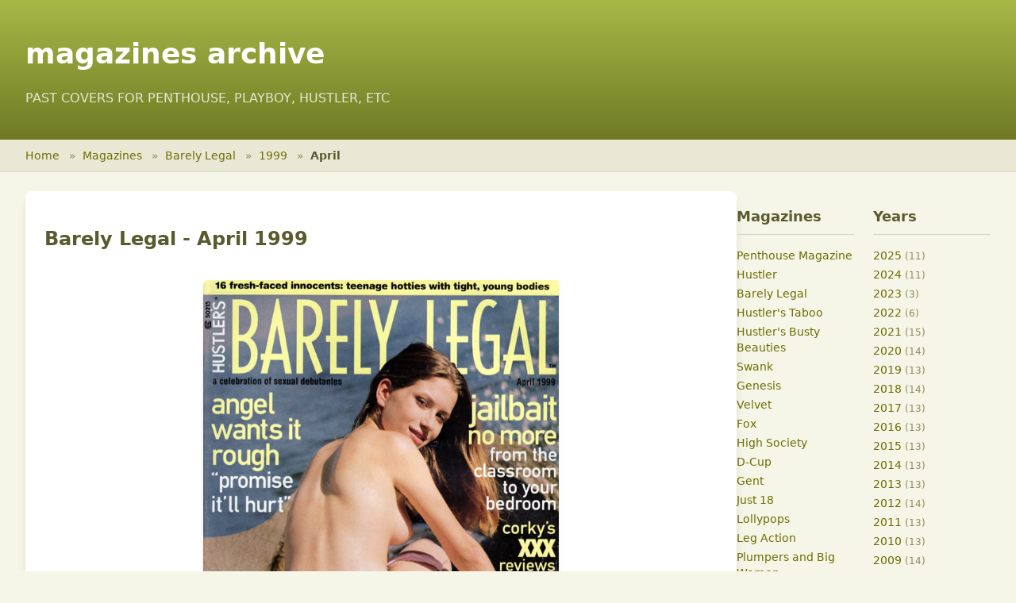

--- FILE ---
content_type: text/html; charset=utf-8
request_url: https://magazinesarchive.com/barely_legal/1999/04/
body_size: 2664
content:
<!DOCTYPE html>
<html lang="en">
<head>
    <meta charset="UTF-8">
    <meta name="viewport" content="width=device-width, initial-scale=1.0">
    <title>Barely Legal - April 1999 - Magazines Archive</title>
    <meta name="description" content="Browse magazine covers and issues from Penthouse, Playboy, Hustler and more">
    <meta name="keywords" content="magazines, archive, penthouse, playboy, hustler">


    <!-- Tailwind CSS -->
    <!-- Production: Optimized CSS -->
    <link rel="stylesheet" href="/css/tailwind-optimized.css">

<link rel="amphtml" href="/barely_legal/1999/04/amp/">
</head>
<body class="bg-[#f5f5e8]">
    <!-- Header -->
    <header class="header-gradient text-white">
        <div class="max-w-7xl mx-auto px-4 sm:px-6 lg:px-8 py-6">
            <h1 class="text-3xl md:text-4xl font-bold">
                <a href="/" class="hover:text-[#f5f5e8] transition-colors">
                    magazines archive
                </a>
            </h1>
            <p class="text-sm md:text-base mt-2 text-[#e8e8d5]">
                PAST COVERS FOR PENTHOUSE, PLAYBOY, HUSTLER, ETC
            </p>
        </div>
    </header>

    <!-- Breadcrumb Navigation -->
    <nav class="bg-[#e8e8d5] border-b border-[#d5d5c2]">
        <div class="max-w-7xl mx-auto px-4 sm:px-6 lg:px-8">
            <ol class="flex items-center h-10 text-sm" style="list-style: none; padding: 0; margin: 0;">
                <li style="display: inline;">
                    <a href="/" class="text-[#6E6C00] hover:text-[#4a4900] hover:underline">Home</a>
                    <span class="mx-2 text-[#8b8b5a]">»</span>
                </li>
                        <li style="display: inline;">
                            <a href="/" class="text-[#6E6C00] hover:text-[#4a4900] hover:underline">
                                Magazines
                            </a>
                            <span class="mx-2 text-[#8b8b5a]">»</span>
                        </li>
                        <li style="display: inline;">
                            <a href="/barely_legal/" class="text-[#6E6C00] hover:text-[#4a4900] hover:underline">
                                Barely Legal
                            </a>
                            <span class="mx-2 text-[#8b8b5a]">»</span>
                        </li>
                        <li style="display: inline;">
                            <a href="/barely_legal/1999/" class="text-[#6E6C00] hover:text-[#4a4900] hover:underline">
                                1999
                            </a>
                            <span class="mx-2 text-[#8b8b5a]">»</span>
                        </li>
                        <li style="display: inline;" class="text-[#5a5a2e] font-semibold">April</li>
            </ol>
        </div>
    </nav>

    <!-- Main Content -->
    <main class="min-h-screen py-6">
<div class="max-w-7xl mx-auto px-4 sm:px-6 lg:px-8">
    <div class="flex flex-col lg:flex-row gap-6">
        <!-- Main Content Area -->
        <div class="flex-1">
            <article class="bg-white rounded-lg shadow-lg overflow-hidden" itemscope itemtype="http://schema.org/Periodical">
                <h1 class="text-2xl font-bold p-6 pb-4 text-[#5a5a2e]" itemprop="name">Barely Legal - April 1999</h1>

                <div class="px-6 pb-6">
                    <div class="flex justify-center">
                        <a href="/barely_legal/1999/04/download/" rel="external" class="block max-w-md">
                            <img src="/covers/barely_legal/b_1999_04.jpg"
                                 alt=""
                                 title=""
                                 class="w-full h-auto rounded shadow-md hover:shadow-xl transition-shadow duration-200"
                                 itemprop="image">
                        </a>
                    </div>

                    <aside class="mt-6 text-center bg-[#f5f5e8] rounded-lg p-6">
                        <p class="text-[#7a7a3d] mb-4">
                            <span class="font-semibold">Cover:</span> Julie
                        </p>

                        <div class="flex flex-wrap justify-center gap-4 text-sm">
                            <a href="/barely_legal/1999/04/desktop/"
                               rel="external"
                               class="px-4 py-2 bg-[#6E6C00] text-white rounded hover:bg-[#4a4900] transition-colors">
                                For Desktop
                            </a>
                            <a href="/barely_legal/1999/04/ipad/"
                               rel="external"
                               class="px-4 py-2 bg-[#6E6C00] text-white rounded hover:bg-[#4a4900] transition-colors">
                                For iPad
                            </a>
                            <a href="/barely_legal/1999/04/mobile/"
                               rel="external"
                               class="px-4 py-2 bg-[#6E6C00] text-white rounded hover:bg-[#4a4900] transition-colors">
                                For Mobile
                            </a>
                        </div>
                    </aside>
                </div>
            </article>
        </div>

<!-- Sidebar Navigation -->
<aside class="w-full lg:w-80 grid grid-cols-2 gap-6">
    <!-- Magazines Section -->
    <div>
        <h3 class="text-lg font-bold mb-4 text-[#5a5a2e] border-b border-[#d5d5c2] pb-2">Magazines</h3>
        <ul class="space-y-1 text-sm">
            <li>
                <a href="/penthouse/"
                   class="text-[#6E6C00] hover:text-[#4a4900] hover:underline">
                    Penthouse Magazine
                </a>
            </li>
            <li>
                <a href="/hustler/"
                   class="text-[#6E6C00] hover:text-[#4a4900] hover:underline">
                    Hustler
                </a>
            </li>
            <li>
                <a href="/barely_legal/"
                   class="text-[#6E6C00] hover:text-[#4a4900] hover:underline">
                    Barely Legal
                </a>
            </li>
            <li>
                <a href="/taboo/"
                   class="text-[#6E6C00] hover:text-[#4a4900] hover:underline">
                    Hustler&#39;s Taboo
                </a>
            </li>
            <li>
                <a href="/busty_beauties/"
                   class="text-[#6E6C00] hover:text-[#4a4900] hover:underline">
                    Hustler&#39;s Busty Beauties
                </a>
            </li>
            <li>
                <a href="/swank/"
                   class="text-[#6E6C00] hover:text-[#4a4900] hover:underline">
                    Swank
                </a>
            </li>
            <li>
                <a href="/genesis/"
                   class="text-[#6E6C00] hover:text-[#4a4900] hover:underline">
                    Genesis
                </a>
            </li>
            <li>
                <a href="/velvet/"
                   class="text-[#6E6C00] hover:text-[#4a4900] hover:underline">
                    Velvet
                </a>
            </li>
            <li>
                <a href="/fox/"
                   class="text-[#6E6C00] hover:text-[#4a4900] hover:underline">
                    Fox
                </a>
            </li>
            <li>
                <a href="/highsociety/"
                   class="text-[#6E6C00] hover:text-[#4a4900] hover:underline">
                    High Society
                </a>
            </li>
            <li>
                <a href="/dcup/"
                   class="text-[#6E6C00] hover:text-[#4a4900] hover:underline">
                    D-Cup
                </a>
            </li>
            <li>
                <a href="/gent/"
                   class="text-[#6E6C00] hover:text-[#4a4900] hover:underline">
                    Gent
                </a>
            </li>
            <li>
                <a href="/just18/"
                   class="text-[#6E6C00] hover:text-[#4a4900] hover:underline">
                    Just 18
                </a>
            </li>
            <li>
                <a href="/lollypops/"
                   class="text-[#6E6C00] hover:text-[#4a4900] hover:underline">
                    Lollypops
                </a>
            </li>
            <li>
                <a href="/legaction/"
                   class="text-[#6E6C00] hover:text-[#4a4900] hover:underline">
                    Leg Action
                </a>
            </li>
            <li>
                <a href="/plumpersandbw/"
                   class="text-[#6E6C00] hover:text-[#4a4900] hover:underline">
                    Plumpers and Big Women
                </a>
            </li>
            <li>
                <a href="/club/"
                   class="text-[#6E6C00] hover:text-[#4a4900] hover:underline">
                    Club Magazine
                </a>
            </li>
            <li>
                <a href="/penthouse_girls/"
                   class="text-[#6E6C00] hover:text-[#4a4900] hover:underline">
                    Girls of Penthouse
                </a>
            </li>
            <li>
                <a href="/penthouse_letters/"
                   class="text-[#6E6C00] hover:text-[#4a4900] hover:underline">
                    Penthouse Letters
                </a>
            </li>
            <li>
                <a href="/penthouse_variations/"
                   class="text-[#6E6C00] hover:text-[#4a4900] hover:underline">
                    Penthouse Variations
                </a>
            </li>
            <li>
                <a href="/gallery/"
                   class="text-[#6E6C00] hover:text-[#4a4900] hover:underline">
                    Gallery Magazine
                </a>
            </li>
            <li>
                <a href="/18eighteen/"
                   class="text-[#6E6C00] hover:text-[#4a4900] hover:underline">
                    18Eighteen
                </a>
            </li>
            <li>
                <a href="/bootylicious/"
                   class="text-[#6E6C00] hover:text-[#4a4900] hover:underline">
                    Bootylicious
                </a>
            </li>
            <li>
                <a href="/naughty/"
                   class="text-[#6E6C00] hover:text-[#4a4900] hover:underline">
                    Naughty Neighbors
                </a>
            </li>
            <li>
                <a href="/score/"
                   class="text-[#6E6C00] hover:text-[#4a4900] hover:underline">
                    Score Magazine
                </a>
            </li>
            <li>
                <a href="/voluptuous/"
                   class="text-[#6E6C00] hover:text-[#4a4900] hover:underline">
                    Voluptuous
                </a>
            </li>
            <li>
                <a href="/legsex/"
                   class="text-[#6E6C00] hover:text-[#4a4900] hover:underline">
                    Leg Sex
                </a>
            </li>
            <li>
                <a href="/cheri/"
                   class="text-[#6E6C00] hover:text-[#4a4900] hover:underline">
                    Cheri
                </a>
            </li>
        </ul>

        <div class="mt-6">
            <p class="text-sm font-semibold text-[#5a5a2e] mb-3">View more</p>
            <p class="mb-2">
                <a href="http://babesdir.com/"
                   class="text-[#6E6C00] hover:text-[#4a4900] hover:underline text-sm"
                   rel='external'>
                    Babes Directory
                </a>
            </p>
        </div>
    </div>

    <!-- Years Section -->
    <div>
        <h3 class="text-lg font-bold mb-4 text-[#5a5a2e] border-b border-[#d5d5c2] pb-2">Years</h3>
        <ul class="space-y-1 text-sm">
            <li>
                <a href="/barely_legal/2025/"
                   class="text-[#6E6C00] hover:text-[#4a4900] hover:underline">
                    2025
                </a>
                <span class="text-[#8b8b5a] text-xs">(11)</span>
            </li>
            <li>
                <a href="/barely_legal/2024/"
                   class="text-[#6E6C00] hover:text-[#4a4900] hover:underline">
                    2024
                </a>
                <span class="text-[#8b8b5a] text-xs">(11)</span>
            </li>
            <li>
                <a href="/barely_legal/2023/"
                   class="text-[#6E6C00] hover:text-[#4a4900] hover:underline">
                    2023
                </a>
                <span class="text-[#8b8b5a] text-xs">(3)</span>
            </li>
            <li>
                <a href="/barely_legal/2022/"
                   class="text-[#6E6C00] hover:text-[#4a4900] hover:underline">
                    2022
                </a>
                <span class="text-[#8b8b5a] text-xs">(6)</span>
            </li>
            <li>
                <a href="/barely_legal/2021/"
                   class="text-[#6E6C00] hover:text-[#4a4900] hover:underline">
                    2021
                </a>
                <span class="text-[#8b8b5a] text-xs">(15)</span>
            </li>
            <li>
                <a href="/barely_legal/2020/"
                   class="text-[#6E6C00] hover:text-[#4a4900] hover:underline">
                    2020
                </a>
                <span class="text-[#8b8b5a] text-xs">(14)</span>
            </li>
            <li>
                <a href="/barely_legal/2019/"
                   class="text-[#6E6C00] hover:text-[#4a4900] hover:underline">
                    2019
                </a>
                <span class="text-[#8b8b5a] text-xs">(13)</span>
            </li>
            <li>
                <a href="/barely_legal/2018/"
                   class="text-[#6E6C00] hover:text-[#4a4900] hover:underline">
                    2018
                </a>
                <span class="text-[#8b8b5a] text-xs">(14)</span>
            </li>
            <li>
                <a href="/barely_legal/2017/"
                   class="text-[#6E6C00] hover:text-[#4a4900] hover:underline">
                    2017
                </a>
                <span class="text-[#8b8b5a] text-xs">(13)</span>
            </li>
            <li>
                <a href="/barely_legal/2016/"
                   class="text-[#6E6C00] hover:text-[#4a4900] hover:underline">
                    2016
                </a>
                <span class="text-[#8b8b5a] text-xs">(13)</span>
            </li>
            <li>
                <a href="/barely_legal/2015/"
                   class="text-[#6E6C00] hover:text-[#4a4900] hover:underline">
                    2015
                </a>
                <span class="text-[#8b8b5a] text-xs">(13)</span>
            </li>
            <li>
                <a href="/barely_legal/2014/"
                   class="text-[#6E6C00] hover:text-[#4a4900] hover:underline">
                    2014
                </a>
                <span class="text-[#8b8b5a] text-xs">(13)</span>
            </li>
            <li>
                <a href="/barely_legal/2013/"
                   class="text-[#6E6C00] hover:text-[#4a4900] hover:underline">
                    2013
                </a>
                <span class="text-[#8b8b5a] text-xs">(13)</span>
            </li>
            <li>
                <a href="/barely_legal/2012/"
                   class="text-[#6E6C00] hover:text-[#4a4900] hover:underline">
                    2012
                </a>
                <span class="text-[#8b8b5a] text-xs">(14)</span>
            </li>
            <li>
                <a href="/barely_legal/2011/"
                   class="text-[#6E6C00] hover:text-[#4a4900] hover:underline">
                    2011
                </a>
                <span class="text-[#8b8b5a] text-xs">(13)</span>
            </li>
            <li>
                <a href="/barely_legal/2010/"
                   class="text-[#6E6C00] hover:text-[#4a4900] hover:underline">
                    2010
                </a>
                <span class="text-[#8b8b5a] text-xs">(13)</span>
            </li>
            <li>
                <a href="/barely_legal/2009/"
                   class="text-[#6E6C00] hover:text-[#4a4900] hover:underline">
                    2009
                </a>
                <span class="text-[#8b8b5a] text-xs">(14)</span>
            </li>
            <li>
                <a href="/barely_legal/2008/"
                   class="text-[#6E6C00] hover:text-[#4a4900] hover:underline">
                    2008
                </a>
                <span class="text-[#8b8b5a] text-xs">(13)</span>
            </li>
            <li>
                <a href="/barely_legal/2007/"
                   class="text-[#6E6C00] hover:text-[#4a4900] hover:underline">
                    2007
                </a>
                <span class="text-[#8b8b5a] text-xs">(13)</span>
            </li>
            <li>
                <a href="/barely_legal/2006/"
                   class="text-[#6E6C00] hover:text-[#4a4900] hover:underline">
                    2006
                </a>
                <span class="text-[#8b8b5a] text-xs">(13)</span>
            </li>
            <li>
                <a href="/barely_legal/2005/"
                   class="text-[#6E6C00] hover:text-[#4a4900] hover:underline">
                    2005
                </a>
                <span class="text-[#8b8b5a] text-xs">(13)</span>
            </li>
            <li>
                <a href="/barely_legal/2004/"
                   class="text-[#6E6C00] hover:text-[#4a4900] hover:underline">
                    2004
                </a>
                <span class="text-[#8b8b5a] text-xs">(14)</span>
            </li>
            <li>
                <a href="/barely_legal/2003/"
                   class="text-[#6E6C00] hover:text-[#4a4900] hover:underline">
                    2003
                </a>
                <span class="text-[#8b8b5a] text-xs">(13)</span>
            </li>
            <li>
                <a href="/barely_legal/2002/"
                   class="text-[#6E6C00] hover:text-[#4a4900] hover:underline">
                    2002
                </a>
                <span class="text-[#8b8b5a] text-xs">(13)</span>
            </li>
            <li>
                <a href="/barely_legal/2001/"
                   class="text-[#6E6C00] hover:text-[#4a4900] hover:underline">
                    2001
                </a>
                <span class="text-[#8b8b5a] text-xs">(13)</span>
            </li>
            <li>
                <a href="/barely_legal/2000/"
                   class="text-[#6E6C00] hover:text-[#4a4900] hover:underline">
                    2000
                </a>
                <span class="text-[#8b8b5a] text-xs">(13)</span>
            </li>
            <li>
                <a href="/barely_legal/1999/"
                   class="text-[#6E6C00] hover:text-[#4a4900] hover:underline">
                    1999
                </a>
                <span class="text-[#8b8b5a] text-xs">(13)</span>
            </li>
            <li>
                <a href="/barely_legal/1998/"
                   class="text-[#6E6C00] hover:text-[#4a4900] hover:underline">
                    1998
                </a>
                <span class="text-[#8b8b5a] text-xs">(13)</span>
            </li>
            <li>
                <a href="/barely_legal/1997/"
                   class="text-[#6E6C00] hover:text-[#4a4900] hover:underline">
                    1997
                </a>
                <span class="text-[#8b8b5a] text-xs">(13)</span>
            </li>
            <li>
                <a href="/barely_legal/1996/"
                   class="text-[#6E6C00] hover:text-[#4a4900] hover:underline">
                    1996
                </a>
                <span class="text-[#8b8b5a] text-xs">(13)</span>
            </li>
            <li>
                <a href="/barely_legal/1995/"
                   class="text-[#6E6C00] hover:text-[#4a4900] hover:underline">
                    1995
                </a>
                <span class="text-[#8b8b5a] text-xs">(13)</span>
            </li>
            <li>
                <a href="/barely_legal/1994/"
                   class="text-[#6E6C00] hover:text-[#4a4900] hover:underline">
                    1994
                </a>
                <span class="text-[#8b8b5a] text-xs">(13)</span>
            </li>
            <li>
                <a href="/barely_legal/1993/"
                   class="text-[#6E6C00] hover:text-[#4a4900] hover:underline">
                    1993
                </a>
                <span class="text-[#8b8b5a] text-xs">(5)</span>
            </li>
        </ul>
    </div>
</aside>    </div>
</div>
    </main>

    <!-- Footer -->
    <footer class="bg-[#3d3d2e] text-[#d5d5c2] py-8 mt-12">
        <div class="max-w-7xl mx-auto px-4 sm:px-6 lg:px-8">
            <div class="flex flex-col md:flex-row justify-between items-center">
                <p class="text-sm mb-4 md:mb-0">
                    ©  Magazines Archive. All rights reserved.
                </p>
                <nav class="flex gap-4 text-sm">
                    <a href="/privacy" class="hover:text-white transition-colors">Privacy Policy</a>
                    <a href="/terms" class="hover:text-white transition-colors">Terms of Service</a>
                    <a href="/contact" class="hover:text-white transition-colors">Contact</a>
                </nav>
            </div>
        </div>
    </footer>

<script defer src="https://static.cloudflareinsights.com/beacon.min.js/vcd15cbe7772f49c399c6a5babf22c1241717689176015" integrity="sha512-ZpsOmlRQV6y907TI0dKBHq9Md29nnaEIPlkf84rnaERnq6zvWvPUqr2ft8M1aS28oN72PdrCzSjY4U6VaAw1EQ==" data-cf-beacon='{"version":"2024.11.0","token":"a351a737096e4bc48a892eeba155ba33","r":1,"server_timing":{"name":{"cfCacheStatus":true,"cfEdge":true,"cfExtPri":true,"cfL4":true,"cfOrigin":true,"cfSpeedBrain":true},"location_startswith":null}}' crossorigin="anonymous"></script>
</body>
</html>